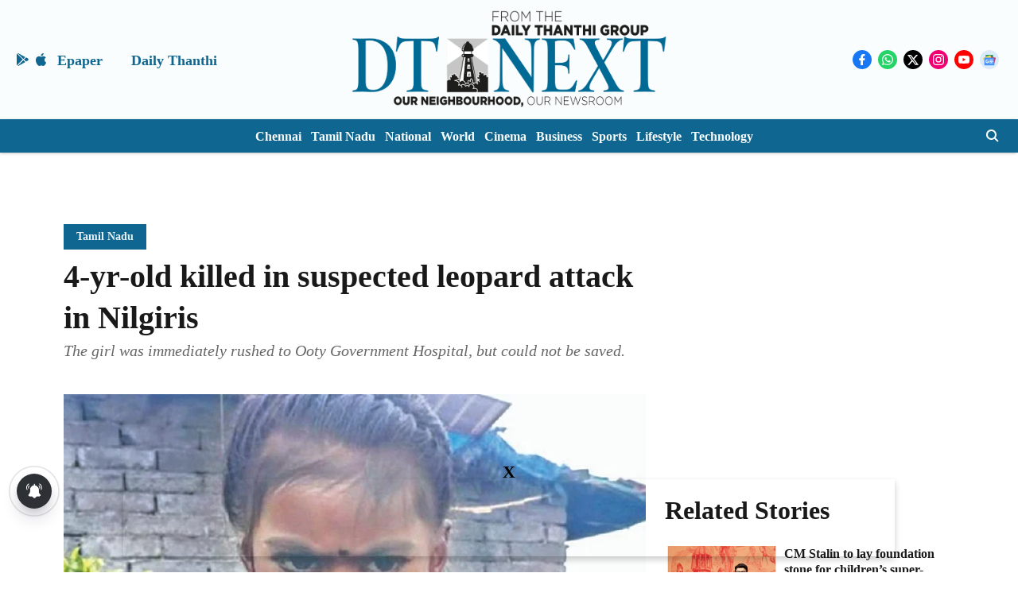

--- FILE ---
content_type: text/html; charset=utf-8
request_url: https://www.google.com/recaptcha/api2/aframe
body_size: 269
content:
<!DOCTYPE HTML><html><head><meta http-equiv="content-type" content="text/html; charset=UTF-8"></head><body><script nonce="f3JUE3f8Zb7YBBj09cKuyw">/** Anti-fraud and anti-abuse applications only. See google.com/recaptcha */ try{var clients={'sodar':'https://pagead2.googlesyndication.com/pagead/sodar?'};window.addEventListener("message",function(a){try{if(a.source===window.parent){var b=JSON.parse(a.data);var c=clients[b['id']];if(c){var d=document.createElement('img');d.src=c+b['params']+'&rc='+(localStorage.getItem("rc::a")?sessionStorage.getItem("rc::b"):"");window.document.body.appendChild(d);sessionStorage.setItem("rc::e",parseInt(sessionStorage.getItem("rc::e")||0)+1);localStorage.setItem("rc::h",'1769348532938');}}}catch(b){}});window.parent.postMessage("_grecaptcha_ready", "*");}catch(b){}</script></body></html>

--- FILE ---
content_type: application/javascript; charset=utf-8
request_url: https://fundingchoicesmessages.google.com/f/AGSKWxXs5DYt-uNEYuAPZ2LLGGs6OdQ9UbO8ckZtxR4JvGIr_vTlJ0VKhHoQLI1XAxA4pfPw5dd71Mi7b5w5dQl-kcoGRbDwhnzvXIZYP-5OiuSnVUPbxsi2wGfdl0B_XR22Db2Zex8M4D47qxcVvE8dDT5vnyJlBKZ63yUzuqqyj-q7wEU40zUYR3oFtuJ7/_/ads/checkViewport./ads/banner_/ads/banner?/ad-audit._Ad125.
body_size: -1288
content:
window['28e410fa-6486-4bc4-ab3c-91bf3258b4e4'] = true;